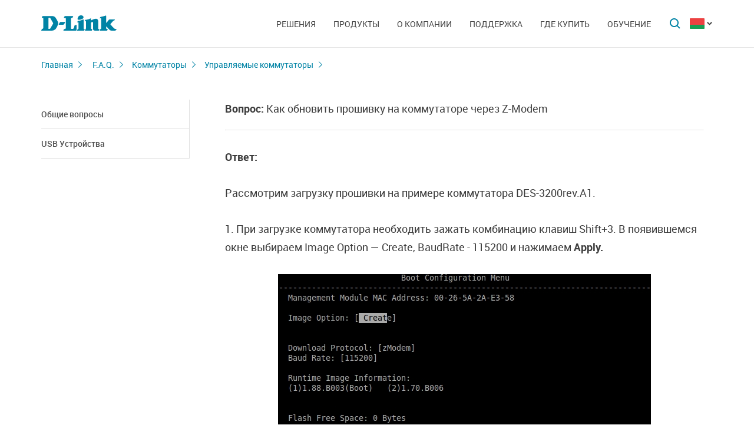

--- FILE ---
content_type: text/html; charset=UTF-8
request_url: https://www.dlink.ru/by/faq/62/1759.html
body_size: 6038
content:
<!DOCTYPE html>
<html>

<head>
    <meta http-equiv="Content-Type" content="text/html; charset=utf-8"/>
    <meta http-equiv="X-UA-Compatible" content="IE=edge" />
    <title>D-Link </title>
    <meta name="viewport" content="width=device-width; initial-scale=1">
    <link rel="stylesheet" href="/css/carousel.css?v=2">
    <link type="text/css" rel="stylesheet" href="/css/normalize.css">
    <link type="text/css" rel="stylesheet" href="/css/main.css?v11">
    <link type="text/css" rel="stylesheet" href="/css/responsive.css?v9">    <link type="text/css" rel="stylesheet" href="/css/slides.css">

    <script type="text/javascript" src="/js/eventListener.polyfill.js"></script>
    <script type="text/javascript" src="/js/jquery-2.2.1.min.js"></script>
    <script type="text/javascript" src="/js/carousel.js"></script>

    <script type="text/javascript" src="/js/jquery.scrollTo.min.js"></script>

    
</head>

<body>

  <div id="wrapper">


    <nav class="pushy pushy-left" ><div class="pushy-content width"><ul><li><a href="/">Главная</a></li><li class="pushy-submenu"><a>Решения</a><ul><li class="pushy-link"><a href="/by/products/home/">Для дома</a></li><li class="pushy-link"><a href="/by/products/business/">Для бизнеса</a></li><li class="pushy-link"><a href="/by/products/telecom/">Для операторов связи</a></li><li class="pushy-link"><a href="/up/support/_files/D-Link_new_devices.pdf">Новинки</a></li><li class="pushy-link"><a href="/by/arts/233.html">Каталоги оборудования</a></li></ul><li class="pushy-submenu"><a>Продукты</a><ul><li class="pushy-link"><a href="/by/products/">Все продукты</a></li><li class="pushy-link"><a href="/by/products/1/">Коммутаторы</a></li><li class="pushy-link"><a href="/by/products/2/">Беспроводное оборудование</a></li><li class="pushy-link"><a href="/by/products/1433/">IP-камеры</a></li><li class="pushy-link"><a href="/by/products/6/">Межсетевые экраны</a></li><li class="pushy-link"><a href="/by/products/5/">Маршрутизаторы</a></li><li class="pushy-link"><a href="/by/products/3/">Оборудование xDSL</a></li><li class="pushy-link"><a href="/by/products/8/">Устройства IP-телефонии (VoIP)</a></li><li class="pushy-link"><a href="/by/products/4/">Медиаконвертеры</a></li><li class="pushy-link"><a href="/by/products/16/">PowerLine</a></li><li class="pushy-link"><a href="/by/products/150/">USB Устройства</a></li><li class="pushy-link"><a href="/by/products/1366/">Power over Ethernet</a></li><li class="pushy-link"><a href="/by/products/10/">Переключатели KVM</a></li><li class="pushy-link"><a href="/by/products/7/">Сетевые адаптеры</a></li><li class="pushy-link"><a href="/by/products/9/">Принт-серверы</a></li><li class="pushy-link"><a href="/by/products/11/">Модемы</a></li><li class="pushy-link"><a href="/by/products/1383/">Оборудование GPON</a></li><li class="pushy-link"><a href="/by/products/1386/">Управление SNMP</a></li><li class="pushy-link"><a href="/by/products/14/">Мультимедиа продукты</a></li></ul><li class="pushy-submenu"><a>О компании</a><ul><li class="pushy-link"><a href="/by/about/">Информация о компании</a></li><li class="pushy-link"><a href="/by/news/">Новости</a></li><li class="pushy-link"><a href="/by/contacts/">Офисы D-link</a></li><li class="pushy-link"><a href="/by/sert/">Сертификация</a></li><li class="pushy-link"><a href="/by/vac/">Вакансии</a></li><li class="pushy-link"><a href="/by/news/85/2625.html">Прайс-лист</a></li></ul><li class="pushy-submenu"><a>Поддержка</a><ul><li class="pushy-link"><a href="/by/support/">Сервисное обслуживание</a></li><li class="pushy-link"><a href="/by/download2/">Загрузки</a></li><li class="pushy-link"><a href="http://forum.dlink.ru/">Технический форум</a></li><li class="pushy-link"><a href="/by/faq/">F.A.Q</a></li><li class="pushy-link"><a href="/by/arts/229.html">Обзоры</a></li></ul><li class="pushy-submenu"><a>Где купить</a><ul><li class="pushy-link"><a href="/by/buy/">Авторизированные партнеры</a></li><li class="pushy-link"><a href="/by/arts/215.html">Ритейл-партнеры	</a></li><li class="pushy-link"><a href="/by/arts/37.html">Дистрибьюторы</a></li></ul><li class="pushy-submenu"><a>Обучение</a><ul><li class="pushy-link"><a href="/by/education/3/">Семинары  Дистанционное обучение</a></li><li class="pushy-link"><a href="/by/education/0/">Программы учебных курсов D-Link</a></li><li class="pushy-link"><a href="/by/education/2/">Авторизованные учебные центры D-Link в Республике Беларусь</a></li><li class="pushy-link"><a href="/by/education/1/">Получение сертификата D‑Link</a></li></ul></ul></div></nav>

    <!-- Затемнение под меню -->
     <div class="site-overlay"></div>

    <header id="header" class="push">
            <div class="width">

                <button class="menu-btn"> </button>
                <div id="logo">
                    <a href="/">
                            <img src="/i/logo.svg" >
                    </a>
                </div>


                <div id="languages" class="dropdown l_by">

                    <a href="#" class="dropdown-toggle l_active"></a>

                    <ul class="dropdown-menu">
                        <li class="l_ru"><a href="/ru/faq/62/1759.html">Russia</a></li><li class="l_by"><a href="/by/faq/62/1759.html">Belarus</a></li><li class="l_mn"><a href="/mn/faq/62/1759.html">Mongolia</a></li><li class="l_am"><a href="/am/faq/62/1759.html">Armenia</a></li><li class="l_kz"><a href="/kz/faq/62/1759.html">Kazakhstan</a></li>                        <span class="pendency">
                             </span>
                    </ul>
                </div>

                <form class="searchbar collapsed" method="post" action="/by/search/" id="main_search_form">

                    <div class="searchbar-inputbox" style="display: none">

                        <div class="paading-form">
                            <input class="searchbar-input" type="text" placeholder="Поиск" spellcheck="false" name="find_str" autocomplete="off" />
                        </div>

                        <div class="searchbar-results" style="display: none">

                            <div class="result-scroll" id="search_div">



                            </div>

                            <div class="result-all">
                                <button class="blue-button" type="button" onclick="$('#main_search_form').submit();">Все результаты</button>
                            </div>

                        </div>

                    </div>
                    <button type="submit" class="searchbar-button"></button>
                    <button type="button" class="searchbar-button-close">

                    </button>
                </form>


                <nav id="main-navigation"><ul><li><a>Решения</a><ul><li><a href="/by/products/home/">Для дома</a></li><li><a href="/by/products/business/">Для бизнеса</a></li><li><a href="/by/products/telecom/">Для операторов связи</a></li><li><a href="/up/support/_files/D-Link_new_devices.pdf">Новинки</a></li><li><a href="/by/arts/233.html">Каталоги оборудования</a></li></ul><li class="products-links"><a>Продукты</a><ul><div class="collums2"><li class="pushy-link"><a href="/by/products/">Все продукты</a></li><li class="pushy-link"><a href="/by/products/1/">Коммутаторы</a></li><li class="pushy-link"><a href="/by/products/2/">Беспроводное оборудование</a></li><li class="pushy-link"><a href="/by/products/1433/">IP-камеры</a></li><li class="pushy-link"><a href="/by/products/6/">Межсетевые экраны</a></li><li class="pushy-link"><a href="/by/products/5/">Маршрутизаторы</a></li><li class="pushy-link"><a href="/by/products/3/">Оборудование xDSL</a></li><li class="pushy-link"><a href="/by/products/8/">Устройства IP-телефонии (VoIP)</a></li><li class="pushy-link"><a href="/by/products/4/">Медиаконвертеры</a></li><li class="pushy-link"><a href="/by/products/16/">PowerLine</a></li><li class="pushy-link"><a href="/by/products/150/">USB Устройства</a></li></div><div class="collums2"><li class="pushy-link"><a href="/by/products/1366/">Power over Ethernet</a></li><li class="pushy-link"><a href="/by/products/10/">Переключатели KVM</a></li><li class="pushy-link"><a href="/by/products/7/">Сетевые адаптеры</a></li><li class="pushy-link"><a href="/by/products/9/">Принт-серверы</a></li><li class="pushy-link"><a href="/by/products/11/">Модемы</a></li><li class="pushy-link"><a href="/by/products/1383/">Оборудование GPON</a></li><li class="pushy-link"><a href="/by/products/1386/">Управление SNMP</a></li><li class="pushy-link"><a href="/by/products/14/">Мультимедиа продукты</a></li></div></ul><li><a>О компании</a><ul><li><a href="/by/about/">Информация о компании</a></li><li><a href="/by/news/">Новости</a></li><li><a href="/by/contacts/">Офисы D-link</a></li><li><a href="/by/sert/">Сертификация</a></li><li><a href="/by/vac/">Вакансии</a></li><li><a href="/by/news/85/2625.html">Прайс-лист</a></li></ul><li><a>Поддержка</a><ul><li><a href="/by/support/">Сервисное обслуживание</a></li><li><a href="/by/download2/">Загрузки</a></li><li><a href="http://forum.dlink.ru/">Технический форум</a></li><li><a href="/by/faq/">F.A.Q</a></li><li><a href="/by/arts/229.html">Обзоры</a></li></ul><li><a>Где купить</a><ul><li><a href="/by/buy/">Авторизированные партнеры</a></li><li><a href="/by/arts/215.html">Ритейл-партнеры	</a></li><li><a href="/by/arts/37.html">Дистрибьюторы</a></li></ul><li><a>Обучение</a><ul><li><a href="/by/education/3/">Семинары  Дистанционное обучение</a></li><li><a href="/by/education/0/">Программы учебных курсов D-Link</a></li><li><a href="/by/education/2/">Авторизованные учебные центры D-Link в Республике Беларусь</a></li><li><a href="/by/education/1/">Получение сертификата D‑Link</a></li></ul></ul></nav>


            </div>
        </header>

    <div id="container">

        <div id="content" class="faq-page">
                <div class="width clearfix">
                    <div class="breadcrumbs">
                        <a href="/by/">Главная</a>
                        <a href="/by/faq/">F.A.Q.</a><a href="/by/faq/57/">Коммутаторы</a><a href="/by/faq/62/">Управляемые коммутаторы</a>
                    </div><div class="sidebar-left">
  <a href="#" class="filter-serts-hide hide-title faq-hide-title"></a>
    <div id="dropdown-menu" class="filter-serts">
      <a href="#" class="filter-serts-hide"></a>
      <ul><li><a href="/by/faq/280/">Общие вопросы</a></li><li><a href="/by/faq/295/">USB Устройства</a></li></ul></div></div>
    <div class="content-right">
    <div class="faq-article old">
      <b>Вопрос:</b>&nbsp;Как обновить прошивку на коммутаторе через Z-Modem</br><hr>
      <b>Ответ:</b>&nbsp;<p>Рассмотрим загрузку прошивки на примере коммутатора DES-3200rev.A1.</p>
<p>1. При загрузке коммутатора необходить зажать комбинацию клавиш Shift+3. В появившемся окне выбираем Image Option &mdash; Create, BaudRate - 115200 и нажимаем <strong>Apply.</strong></p>
<p style="text-align: center;"><strong><img src="/up/support/FAQ/Switch/managed/firmware_update_modem_01.jpg?1492605175986" alt="" width="633" height="404" /></strong></p>
<p>2. Затем запускаем терминал с возможностью отправки файла через Z-Modem, это может быть например Hyperterminal или Minicom, и подключаемся к коммутатору на скорости 115200.</p>
<p style="text-align: center;"><img src="/up/support/FAQ/Switch/managed/firmware_update_modem_02.jpg?1492605217513" alt="" width="641" height="407" /></p>
<p>3. Выбираем файл прошивки.</p>
<p style="text-align: center;"><img src="/up/support/FAQ/Switch/managed/firmware_update_modem_03.jpg?1492605231176" alt="" width="641" height="409" /></p>
<p>4. Затем начнется отправка файла прошивки на коммутатор.</p>
<p style="text-align: center;"><img src="/up/support/FAQ/Switch/managed/firmware_update_modem_04.jpg?1492605252033" alt="" width="640" height="413" /></p>
<p>5. После завершения загрузки прошивки появится следующее сообщение:</p>
<p style="text-align: center;"><img src="/up/support/FAQ/Switch/managed/firmware_update_modem_05.jpg?1492605269185" alt="" width="640" height="404" /></p>
<p>Нажимаем любую клавишу и видим успешное завершение процесса загрузки ПО.</p>
<p style="text-align: center;"><img src="/up/support/FAQ/Switch/managed/firmware_update_modem_06.jpg?1492605281086" alt="" width="641" height="388" /></p>
<p>6. Переподключаемся к коммутатору на скорости 9600 и убеждаемся, что прошивка обновлена корректно.</p>
<p style="text-align: center;"><img src="/up/support/FAQ/Switch/managed/firmware_update_modem_07.jpg?1492605291381" alt="" width="641" height="400" /></p></div>
         </div></div></div>

        <footer>

            <ul id="accordion" class="accordion footer-navigation width clearfix">

                <li class="collums6"><div class="link">Продукты и решения</div><ul class="submenu"><li><a href="/by/products/">Все продукты</a></li><li><a href="/up/support/_files/D-Link_new_devices.pdf">Новинки</a></li><li><a href="/by/arts/233.html ">Каталоги оборудования</a></li></ul></li><li class="collums6"><div class="link">О компании</div><ul class="submenu"><li><a href="/by/about/">Информация о компании</a></li><li><a href="/by/news/">Новости</a></li><li><a href="/by/contacts/">Офисы D-Link</a></li><li><a href="/by/sert/">Сертификация</a></li><li><a href="/by/vac/">Вакансии</a></li><li><a href="/by/news/85/2625.html">Прайс-лист</a></li></ul></li><li class="collums6"><div class="link">Поддержка</div><ul class="submenu"><li><a href="/by/support/">Сервисное обслуживание</a></li><li><a href="/by/arts/176.html">Предоставление оборудования на тест</a></li><li><a href="/by/download2/">Загрузки</a></li><li><a href="https://forum.dlink.ru/">Технический форум</a></li><li><a href="/ru/faq/">FAQ</a></li><li><a href="https://anweb.dlink.ru/">Эмуляторы</a></li><li><a href="/by/arts/229.html">Обзоры</a></li></ul></li><li class="collums6"><div class="link">Обучение</div><ul class="submenu"><li><a href="/by/education/3/">Семинары/ Дистанционное обучение</a></li><li><a href="/by/education/0/">Программы учебных курсов D-Link  </a></li><li><a href="/by/education/2/">Авторизованные учебные центры D-Link  </a></li><li><a href="/by/education/1/">Получение сертификата D-Link  </a></li></ul></li><li class="collums6"><div class="link">Где купить</div><ul class="submenu"><li><a href="/by/buy/">Авторизованные партнеры</a></li><li><a href="/by/arts/37.html#bel">Дистрибьюторы</a></li><li><a href="/by/arts/232.html">Проектные партнеры</a></li></ul></li>


                <li class="collums6 social" >
                <div class="link">Социальные сети	</div><ul>

                       <li class="collums4 vk">
                           <a href="http://vk.com/dlink.international" rel="nofollow"></a>
                       </li>

                       <li class="collums4 bg">
                           <a href="http://dlinkinternational.blogspot.ru/" rel="nofollow"></a>
                       </li>

                       <li class="collums4 yt">
                           <a href="https://www.youtube.com/user/DLinkMoscow" rel="nofollow"></a>
                       </li>
                     <li class="collums4 tg">
                           <a href="http://t.me/DlinkMSQbot" rel="nofollow"></a>
                       </li>

                       <li class="collums4 sk">
                           <a href="https://join.skype.com/bot/e6d84b85-125d-42c3-b3b1-58e1a0ffa299" rel="nofollow"></a>
                       </li>

                       <li class="collums4 ms">
                           <a href="https://portal.dlink.ru/online/msq" rel="nofollow"></a>
                       </li>
  
                       </ul>
               </li>


               </li>


            </ul>



           <div class="copyright">
               <a href="/by/agreement.html"></a>   Copyright © 2025 <a href="/">D-Link </a>
           </div>
        </footer>





        </div>


<a href="#" id="upper"></a>



   </div> <!--wrapper-->






    <!--переключатель языков-->
    <script type="text/javascript">
        (function() {

            function showMenu(menu) {
                menu.style.display = 'block';
            }

            function hideMenu(menu) {
                menu.style.display = 'none';
            }

            function isMenuVisible(menu) {
                return (menu.style.display == 'block');
            }

            function toggleMenu(menu) {
                if (!isMenuVisible(menu)) {
                    showMenu(menu);
                } else {
                    hideMenu(menu);
                }
            }

            function forEach(items, callback) {
                for (var i = 0; i < items.length; i++) {
                    callback(items[i]);
                }
            }

            var dropdowns = document.querySelectorAll(".dropdown");
            var menus = document.querySelectorAll(".dropdown .dropdown-menu");

            forEach(dropdowns, function(dropdown) {

                var toggler = dropdown.querySelector(".dropdown-toggle"),
                    menu = dropdown.querySelector(".dropdown-menu");

                toggler.addEventListener("click", function(e) {
                    e.preventDefault();
                    toggleMenu(menu);
                });

            });

            document.addEventListener("click", function(e) {
                var curmenu = null;
                if (e.target.className.indexOf("dropdown-toggle") >= 0) {
                    curmenu = e.target.parentNode.querySelector(".dropdown-menu");
                }
                forEach(menus, function(menu) {
                    if (curmenu != menu) {
                        hideMenu(menu);
                    }
                });
            });

        })();
    </script>



    <!--поиск-->
    <script type="text/javascript">
        (function() {

            var $searchbar = $(".searchbar"),
                $button = $searchbar.find(".searchbar-button"),
                $buttonclose = $searchbar.find(".searchbar-button-close"),
                $inputbox = $searchbar.find(".searchbar-inputbox"),
                $input = $inputbox.find(".searchbar-input"),
                $results = $inputbox.find(".searchbar-results");

            function showSearchBar() {
                var width = $inputbox.stop(true, true).width();

                $searchbar.removeClass("collapsed").addClass("animating");

                $inputbox.css({
                    'width': "0px"
                }).show().animate({
                    'width': width + "px"
                }, 400, function() {
                    $searchbar.removeClass("animating").addClass("expanded");
                    $input.focus();

                });
            }

            function hideSearchBar() {
                var width = $inputbox.stop(true, true).width();

                $searchbar.removeClass("expanded").addClass("animating");

                $inputbox.animate({
                    'width': "0px"
                }, 400, function() {
                    $inputbox.hide().css({
                        'width': width + "px"
                    });
                    $searchbar.removeClass("animating").addClass("collapsed");
                });
            }

            $searchbar.bind("submit", function(e) {
                var text = $input.val().trim();
                if (text.length == 0) {
                    e.preventDefault();
                }
            });

            $button.bind("click", function(e) {
                if ($inputbox.is(':hidden')) {
                    e.preventDefault();
                    if (!$inputbox.is(':animated')) {
                        showSearchBar();
                    }
                }
            });

            $buttonclose.bind("click", function(e) {
                if ($inputbox.is(':visible')) {
                    hideSearchBar();
                }
            });

            $input.bind("keyup", function() {
                var text = $input.val().trim();
                if (text.length>3)
                {
                  $.post('/load.php', 'search_str='+text, function (response)
                  {
                    $('#search_div').html(response);
                    //alert(response);
                    /*
                    var arr = response.split('|x|');
                    $('#smartfiltercontent').html(arr[1]);
                    //$('html,body').animate({'scrollTop':0},'slow');
                    $('#rhint').html(arr[0]);
                    //alert(ypos+'DDD'+xpos);
                    $('#rhint').css('top',ypos);
                    $('#rhint').css('left',xpos);
                    $('#rhint').toggle('fast');
                    setTimeout('$(\"#rhint\").hide(\"slow\");', 2000);*/
                  })
                  $results.slideDown(200);
                } else {
                    $results.slideUp(200);
                }
            });

            $(document).bind("click", function(e) {
                if (!$.contains($searchbar.get(0), e.target)) {
                    if ($inputbox.is(':visible')) {
                        hideSearchBar();
                    }
                }
            });

        })();
    </script>

    <!--Главная навигация-->
    <script src="/js/push-menu.js"></script>



    <!--Навигация в подвале-->
    <script type="text/javascript">
        $(function() {
            var Accordion = function(el, multiple) {
                this.el = el || {};
                this.multiple = multiple || false;

                // Variables privadas
                var links = this.el.find('.link');
                // Evento
                links.on('click', {
                    el: this.el,
                    multiple: this.multiple
                }, this.dropdown)
            }

            Accordion.prototype.dropdown = function(e) {
                if (window.innerWidth > 768) {
                    return true;
                }
                var $el = e.data.el;
                $this = $(this),
                    $next = $this.next();

                $next.slideToggle();
                $this.parent().toggleClass('open');

                if (!e.data.multiple) {
                    $el.find('.submenu').not($next).slideUp().parent().removeClass('open');
                };
            }

            var accordion = new Accordion($('#accordion'), false);
        });
    </script>

    <!--Прокрутка вверх-->
    <script type="text/javascript">
        (function() {

            var $upper = $("#upper").bind("click", function(e) {
                e.preventDefault();
                $(window).scrollTo(0, 200);
            });

            function update() {
                if ($(document).scrollTop() > 100) {
                    $upper.fadeIn(200);
                } else {
                    $upper.fadeOut(200);
                }
            }

            $(document).bind("scroll", update);

            update();

        })();
    </script>



    
<!-- BEGIN JIVOSITE CODE {literal} -->
<script type='text/javascript'>
(function(){ var widget_id = 'pLF9UJBbci';var d=document;var w=window;function l(){
  var s = document.createElement('script'); s.type = 'text/javascript'; s.async = true;
  s.src = '//code.jivosite.com/script/widget/'+widget_id
    ; var ss = document.getElementsByTagName('script')[0]; ss.parentNode.insertBefore(s, ss);}
  if(d.readyState=='complete'){l();}else{if(w.attachEvent){w.attachEvent('onload',l);}
  else{w.addEventListener('load',l,false);}}})();
</script>
<!-- {/literal} END JIVOSITE CODE -->
<!-- Yandex.Metrika counter -->
<script type="text/javascript" >
   (function(m,e,t,r,i,k,a){m[i]=m[i]||function(){(m[i].a=m[i].a||[]).push(arguments)};
   m[i].l=1*new Date();k=e.createElement(t),a=e.getElementsByTagName(t)[0],k.async=1,k.src=r,a.parentNode.insertBefore(k,a)})
   (window, document, "script", "https://mc.yandex.ru/metrika/tag.js", "ym");

   ym(52239391, "init", {
        clickmap:true,
        trackLinks:true,
        accurateTrackBounce:true,
        webvisor:true
   });
</script>
<noscript><div><img src="https://mc.yandex.ru/watch/52239391" style="position:absolute; left:-9999px;" alt="" /></div></noscript>
<!-- /Yandex.Metrika counter -->
</body>

</html>

